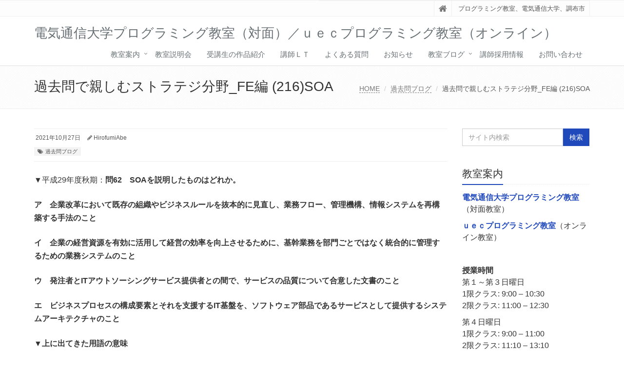

--- FILE ---
content_type: text/html; charset=UTF-8
request_url: https://www.uec-programming.com/2021/10/27/%E9%81%8E%E5%8E%BB%E5%95%8F%E3%81%A7%E8%A6%AA%E3%81%97%E3%82%80%E3%82%B9%E3%83%88%E3%83%A9%E3%83%86%E3%82%B8%E5%88%86%E9%87%8E_fe%E7%B7%A8-216soa/
body_size: 10957
content:
<!DOCTYPE html>
<html dir="ltr" lang="ja" prefix="og: https://ogp.me/ns#">

<head>

<meta charset="UTF-8">
<meta name="viewport" content="width=device-width, initial-scale=1">

<title>過去問で親しむストラテジ分野_FE編 (216)SOA - 電気通信大学プログラミング教室（対面）／ｕｅｃプログラミング教室（オンライン）</title>

		<!-- All in One SEO 4.7.4.2 - aioseo.com -->
		<meta name="description" content="▼平成29年度秋期：問62 SOAを説明したものはどれか。 ア 企業改革において既存の組織やビジネスルールを抜" />
		<meta name="robots" content="max-image-preview:large" />
		<link rel="canonical" href="https://www.uec-programming.com/2021/10/27/%e9%81%8e%e5%8e%bb%e5%95%8f%e3%81%a7%e8%a6%aa%e3%81%97%e3%82%80%e3%82%b9%e3%83%88%e3%83%a9%e3%83%86%e3%82%b8%e5%88%86%e9%87%8e_fe%e7%b7%a8-216soa/" />
		<meta name="generator" content="All in One SEO (AIOSEO) 4.7.4.2" />
		<meta property="og:locale" content="ja_JP" />
		<meta property="og:site_name" content="電気通信大学プログラミング教室（対面）／ｕｅｃプログラミング教室（オンライン） - プログラミング教室、電気通信大学、調布市" />
		<meta property="og:type" content="article" />
		<meta property="og:title" content="過去問で親しむストラテジ分野_FE編 (216)SOA - 電気通信大学プログラミング教室（対面）／ｕｅｃプログラミング教室（オンライン）" />
		<meta property="og:description" content="▼平成29年度秋期：問62 SOAを説明したものはどれか。 ア 企業改革において既存の組織やビジネスルールを抜" />
		<meta property="og:url" content="https://www.uec-programming.com/2021/10/27/%e9%81%8e%e5%8e%bb%e5%95%8f%e3%81%a7%e8%a6%aa%e3%81%97%e3%82%80%e3%82%b9%e3%83%88%e3%83%a9%e3%83%86%e3%82%b8%e5%88%86%e9%87%8e_fe%e7%b7%a8-216soa/" />
		<meta property="article:published_time" content="2021-10-27T00:23:56+00:00" />
		<meta property="article:modified_time" content="2022-07-14T06:59:59+00:00" />
		<meta name="twitter:card" content="summary_large_image" />
		<meta name="twitter:title" content="過去問で親しむストラテジ分野_FE編 (216)SOA - 電気通信大学プログラミング教室（対面）／ｕｅｃプログラミング教室（オンライン）" />
		<meta name="twitter:description" content="▼平成29年度秋期：問62 SOAを説明したものはどれか。 ア 企業改革において既存の組織やビジネスルールを抜" />
		<script type="application/ld+json" class="aioseo-schema">
			{"@context":"https:\/\/schema.org","@graph":[{"@type":"BlogPosting","@id":"https:\/\/www.uec-programming.com\/2021\/10\/27\/%e9%81%8e%e5%8e%bb%e5%95%8f%e3%81%a7%e8%a6%aa%e3%81%97%e3%82%80%e3%82%b9%e3%83%88%e3%83%a9%e3%83%86%e3%82%b8%e5%88%86%e9%87%8e_fe%e7%b7%a8-216soa\/#blogposting","name":"\u904e\u53bb\u554f\u3067\u89aa\u3057\u3080\u30b9\u30c8\u30e9\u30c6\u30b8\u5206\u91ce_FE\u7de8 (216)SOA - \u96fb\u6c17\u901a\u4fe1\u5927\u5b66\u30d7\u30ed\u30b0\u30e9\u30df\u30f3\u30b0\u6559\u5ba4\uff08\u5bfe\u9762\uff09\uff0f\uff55\uff45\uff43\u30d7\u30ed\u30b0\u30e9\u30df\u30f3\u30b0\u6559\u5ba4\uff08\u30aa\u30f3\u30e9\u30a4\u30f3\uff09","headline":"\u904e\u53bb\u554f\u3067\u89aa\u3057\u3080\u30b9\u30c8\u30e9\u30c6\u30b8\u5206\u91ce_FE\u7de8 (216)SOA","author":{"@id":"https:\/\/www.uec-programming.com\/author\/hirofumiabe\/#author"},"publisher":{"@id":"https:\/\/www.uec-programming.com\/#organization"},"image":{"@type":"ImageObject","url":"https:\/\/www.uec-programming.com\/wp-content\/uploads\/2021\/10\/FE216.png","width":960,"height":720},"datePublished":"2021-10-27T09:23:56+09:00","dateModified":"2022-07-14T15:59:59+09:00","inLanguage":"ja","mainEntityOfPage":{"@id":"https:\/\/www.uec-programming.com\/2021\/10\/27\/%e9%81%8e%e5%8e%bb%e5%95%8f%e3%81%a7%e8%a6%aa%e3%81%97%e3%82%80%e3%82%b9%e3%83%88%e3%83%a9%e3%83%86%e3%82%b8%e5%88%86%e9%87%8e_fe%e7%b7%a8-216soa\/#webpage"},"isPartOf":{"@id":"https:\/\/www.uec-programming.com\/2021\/10\/27\/%e9%81%8e%e5%8e%bb%e5%95%8f%e3%81%a7%e8%a6%aa%e3%81%97%e3%82%80%e3%82%b9%e3%83%88%e3%83%a9%e3%83%86%e3%82%b8%e5%88%86%e9%87%8e_fe%e7%b7%a8-216soa\/#webpage"},"articleSection":"\u904e\u53bb\u554f\u30d6\u30ed\u30b0"},{"@type":"BreadcrumbList","@id":"https:\/\/www.uec-programming.com\/2021\/10\/27\/%e9%81%8e%e5%8e%bb%e5%95%8f%e3%81%a7%e8%a6%aa%e3%81%97%e3%82%80%e3%82%b9%e3%83%88%e3%83%a9%e3%83%86%e3%82%b8%e5%88%86%e9%87%8e_fe%e7%b7%a8-216soa\/#breadcrumblist","itemListElement":[{"@type":"ListItem","@id":"https:\/\/www.uec-programming.com\/#listItem","position":1,"name":"\u5bb6","item":"https:\/\/www.uec-programming.com\/","nextItem":"https:\/\/www.uec-programming.com\/2021\/#listItem"},{"@type":"ListItem","@id":"https:\/\/www.uec-programming.com\/2021\/#listItem","position":2,"name":"2021","item":"https:\/\/www.uec-programming.com\/2021\/","nextItem":"https:\/\/www.uec-programming.com\/2021\/10\/#listItem","previousItem":"https:\/\/www.uec-programming.com\/#listItem"},{"@type":"ListItem","@id":"https:\/\/www.uec-programming.com\/2021\/10\/#listItem","position":3,"name":"October","item":"https:\/\/www.uec-programming.com\/2021\/10\/","nextItem":"https:\/\/www.uec-programming.com\/2021\/10\/27\/#listItem","previousItem":"https:\/\/www.uec-programming.com\/2021\/#listItem"},{"@type":"ListItem","@id":"https:\/\/www.uec-programming.com\/2021\/10\/27\/#listItem","position":4,"name":"27","item":"https:\/\/www.uec-programming.com\/2021\/10\/27\/","nextItem":"https:\/\/www.uec-programming.com\/2021\/10\/27\/%e9%81%8e%e5%8e%bb%e5%95%8f%e3%81%a7%e8%a6%aa%e3%81%97%e3%82%80%e3%82%b9%e3%83%88%e3%83%a9%e3%83%86%e3%82%b8%e5%88%86%e9%87%8e_fe%e7%b7%a8-216soa\/#listItem","previousItem":"https:\/\/www.uec-programming.com\/2021\/10\/#listItem"},{"@type":"ListItem","@id":"https:\/\/www.uec-programming.com\/2021\/10\/27\/%e9%81%8e%e5%8e%bb%e5%95%8f%e3%81%a7%e8%a6%aa%e3%81%97%e3%82%80%e3%82%b9%e3%83%88%e3%83%a9%e3%83%86%e3%82%b8%e5%88%86%e9%87%8e_fe%e7%b7%a8-216soa\/#listItem","position":5,"name":"\u904e\u53bb\u554f\u3067\u89aa\u3057\u3080\u30b9\u30c8\u30e9\u30c6\u30b8\u5206\u91ce_FE\u7de8 (216)SOA","previousItem":"https:\/\/www.uec-programming.com\/2021\/10\/27\/#listItem"}]},{"@type":"Organization","@id":"https:\/\/www.uec-programming.com\/#organization","name":"\u96fb\u6c17\u901a\u4fe1\u5927\u5b66\u30d7\u30ed\u30b0\u30e9\u30df\u30f3\u30b0\u6559\u5ba4\uff08\u5bfe\u9762\uff09\uff0f\uff55\uff45\uff43\u30d7\u30ed\u30b0\u30e9\u30df\u30f3\u30b0\u6559\u5ba4\uff08\u30aa\u30f3\u30e9\u30a4\u30f3\uff09","description":"\u30d7\u30ed\u30b0\u30e9\u30df\u30f3\u30b0\u6559\u5ba4\u3001\u96fb\u6c17\u901a\u4fe1\u5927\u5b66\u3001\u8abf\u5e03\u5e02","url":"https:\/\/www.uec-programming.com\/"},{"@type":"Person","@id":"https:\/\/www.uec-programming.com\/author\/hirofumiabe\/#author","url":"https:\/\/www.uec-programming.com\/author\/hirofumiabe\/","name":"HirofumiAbe","image":{"@type":"ImageObject","@id":"https:\/\/www.uec-programming.com\/2021\/10\/27\/%e9%81%8e%e5%8e%bb%e5%95%8f%e3%81%a7%e8%a6%aa%e3%81%97%e3%82%80%e3%82%b9%e3%83%88%e3%83%a9%e3%83%86%e3%82%b8%e5%88%86%e9%87%8e_fe%e7%b7%a8-216soa\/#authorImage","url":"https:\/\/secure.gravatar.com\/avatar\/5e7e1a62c42d21ed30ab22449f26af4e?s=96&d=mm&r=g","width":96,"height":96,"caption":"HirofumiAbe"}},{"@type":"WebPage","@id":"https:\/\/www.uec-programming.com\/2021\/10\/27\/%e9%81%8e%e5%8e%bb%e5%95%8f%e3%81%a7%e8%a6%aa%e3%81%97%e3%82%80%e3%82%b9%e3%83%88%e3%83%a9%e3%83%86%e3%82%b8%e5%88%86%e9%87%8e_fe%e7%b7%a8-216soa\/#webpage","url":"https:\/\/www.uec-programming.com\/2021\/10\/27\/%e9%81%8e%e5%8e%bb%e5%95%8f%e3%81%a7%e8%a6%aa%e3%81%97%e3%82%80%e3%82%b9%e3%83%88%e3%83%a9%e3%83%86%e3%82%b8%e5%88%86%e9%87%8e_fe%e7%b7%a8-216soa\/","name":"\u904e\u53bb\u554f\u3067\u89aa\u3057\u3080\u30b9\u30c8\u30e9\u30c6\u30b8\u5206\u91ce_FE\u7de8 (216)SOA - \u96fb\u6c17\u901a\u4fe1\u5927\u5b66\u30d7\u30ed\u30b0\u30e9\u30df\u30f3\u30b0\u6559\u5ba4\uff08\u5bfe\u9762\uff09\uff0f\uff55\uff45\uff43\u30d7\u30ed\u30b0\u30e9\u30df\u30f3\u30b0\u6559\u5ba4\uff08\u30aa\u30f3\u30e9\u30a4\u30f3\uff09","description":"\u25bc\u5e73\u621029\u5e74\u5ea6\u79cb\u671f\uff1a\u554f62 SOA\u3092\u8aac\u660e\u3057\u305f\u3082\u306e\u306f\u3069\u308c\u304b\u3002 \u30a2 \u4f01\u696d\u6539\u9769\u306b\u304a\u3044\u3066\u65e2\u5b58\u306e\u7d44\u7e54\u3084\u30d3\u30b8\u30cd\u30b9\u30eb\u30fc\u30eb\u3092\u629c","inLanguage":"ja","isPartOf":{"@id":"https:\/\/www.uec-programming.com\/#website"},"breadcrumb":{"@id":"https:\/\/www.uec-programming.com\/2021\/10\/27\/%e9%81%8e%e5%8e%bb%e5%95%8f%e3%81%a7%e8%a6%aa%e3%81%97%e3%82%80%e3%82%b9%e3%83%88%e3%83%a9%e3%83%86%e3%82%b8%e5%88%86%e9%87%8e_fe%e7%b7%a8-216soa\/#breadcrumblist"},"author":{"@id":"https:\/\/www.uec-programming.com\/author\/hirofumiabe\/#author"},"creator":{"@id":"https:\/\/www.uec-programming.com\/author\/hirofumiabe\/#author"},"image":{"@type":"ImageObject","url":"https:\/\/www.uec-programming.com\/wp-content\/uploads\/2021\/10\/FE216.png","@id":"https:\/\/www.uec-programming.com\/2021\/10\/27\/%e9%81%8e%e5%8e%bb%e5%95%8f%e3%81%a7%e8%a6%aa%e3%81%97%e3%82%80%e3%82%b9%e3%83%88%e3%83%a9%e3%83%86%e3%82%b8%e5%88%86%e9%87%8e_fe%e7%b7%a8-216soa\/#mainImage","width":960,"height":720},"primaryImageOfPage":{"@id":"https:\/\/www.uec-programming.com\/2021\/10\/27\/%e9%81%8e%e5%8e%bb%e5%95%8f%e3%81%a7%e8%a6%aa%e3%81%97%e3%82%80%e3%82%b9%e3%83%88%e3%83%a9%e3%83%86%e3%82%b8%e5%88%86%e9%87%8e_fe%e7%b7%a8-216soa\/#mainImage"},"datePublished":"2021-10-27T09:23:56+09:00","dateModified":"2022-07-14T15:59:59+09:00"},{"@type":"WebSite","@id":"https:\/\/www.uec-programming.com\/#website","url":"https:\/\/www.uec-programming.com\/","name":"\u96fb\u6c17\u901a\u4fe1\u5927\u5b66\u30d7\u30ed\u30b0\u30e9\u30df\u30f3\u30b0\u6559\u5ba4\uff08\u5bfe\u9762\uff09\uff0f\uff55\uff45\uff43\u30d7\u30ed\u30b0\u30e9\u30df\u30f3\u30b0\u6559\u5ba4\uff08\u30aa\u30f3\u30e9\u30a4\u30f3\uff09","description":"\u30d7\u30ed\u30b0\u30e9\u30df\u30f3\u30b0\u6559\u5ba4\u3001\u96fb\u6c17\u901a\u4fe1\u5927\u5b66\u3001\u8abf\u5e03\u5e02","inLanguage":"ja","publisher":{"@id":"https:\/\/www.uec-programming.com\/#organization"}}]}
		</script>
		<!-- All in One SEO -->

<link rel="alternate" type="application/rss+xml" title="電気通信大学プログラミング教室（対面）／ｕｅｃプログラミング教室（オンライン） &raquo; フィード" href="https://www.uec-programming.com/feed/" />
<link rel="alternate" type="application/rss+xml" title="電気通信大学プログラミング教室（対面）／ｕｅｃプログラミング教室（オンライン） &raquo; コメントフィード" href="https://www.uec-programming.com/comments/feed/" />
<link rel="alternate" type="application/rss+xml" title="電気通信大学プログラミング教室（対面）／ｕｅｃプログラミング教室（オンライン） &raquo; 過去問で親しむストラテジ分野_FE編 (216)SOA のコメントのフィード" href="https://www.uec-programming.com/2021/10/27/%e9%81%8e%e5%8e%bb%e5%95%8f%e3%81%a7%e8%a6%aa%e3%81%97%e3%82%80%e3%82%b9%e3%83%88%e3%83%a9%e3%83%86%e3%82%b8%e5%88%86%e9%87%8e_fe%e7%b7%a8-216soa/feed/" />
		<!-- This site uses the Google Analytics by MonsterInsights plugin v9.11.1 - Using Analytics tracking - https://www.monsterinsights.com/ -->
		<!-- Note: MonsterInsights is not currently configured on this site. The site owner needs to authenticate with Google Analytics in the MonsterInsights settings panel. -->
					<!-- No tracking code set -->
				<!-- / Google Analytics by MonsterInsights -->
		<script type="text/javascript">
/* <![CDATA[ */
window._wpemojiSettings = {"baseUrl":"https:\/\/s.w.org\/images\/core\/emoji\/14.0.0\/72x72\/","ext":".png","svgUrl":"https:\/\/s.w.org\/images\/core\/emoji\/14.0.0\/svg\/","svgExt":".svg","source":{"concatemoji":"https:\/\/www.uec-programming.com\/wp-includes\/js\/wp-emoji-release.min.js?ver=f1a109ac7f8d11e098144a793051f2ba"}};
/*! This file is auto-generated */
!function(i,n){var o,s,e;function c(e){try{var t={supportTests:e,timestamp:(new Date).valueOf()};sessionStorage.setItem(o,JSON.stringify(t))}catch(e){}}function p(e,t,n){e.clearRect(0,0,e.canvas.width,e.canvas.height),e.fillText(t,0,0);var t=new Uint32Array(e.getImageData(0,0,e.canvas.width,e.canvas.height).data),r=(e.clearRect(0,0,e.canvas.width,e.canvas.height),e.fillText(n,0,0),new Uint32Array(e.getImageData(0,0,e.canvas.width,e.canvas.height).data));return t.every(function(e,t){return e===r[t]})}function u(e,t,n){switch(t){case"flag":return n(e,"\ud83c\udff3\ufe0f\u200d\u26a7\ufe0f","\ud83c\udff3\ufe0f\u200b\u26a7\ufe0f")?!1:!n(e,"\ud83c\uddfa\ud83c\uddf3","\ud83c\uddfa\u200b\ud83c\uddf3")&&!n(e,"\ud83c\udff4\udb40\udc67\udb40\udc62\udb40\udc65\udb40\udc6e\udb40\udc67\udb40\udc7f","\ud83c\udff4\u200b\udb40\udc67\u200b\udb40\udc62\u200b\udb40\udc65\u200b\udb40\udc6e\u200b\udb40\udc67\u200b\udb40\udc7f");case"emoji":return!n(e,"\ud83e\udef1\ud83c\udffb\u200d\ud83e\udef2\ud83c\udfff","\ud83e\udef1\ud83c\udffb\u200b\ud83e\udef2\ud83c\udfff")}return!1}function f(e,t,n){var r="undefined"!=typeof WorkerGlobalScope&&self instanceof WorkerGlobalScope?new OffscreenCanvas(300,150):i.createElement("canvas"),a=r.getContext("2d",{willReadFrequently:!0}),o=(a.textBaseline="top",a.font="600 32px Arial",{});return e.forEach(function(e){o[e]=t(a,e,n)}),o}function t(e){var t=i.createElement("script");t.src=e,t.defer=!0,i.head.appendChild(t)}"undefined"!=typeof Promise&&(o="wpEmojiSettingsSupports",s=["flag","emoji"],n.supports={everything:!0,everythingExceptFlag:!0},e=new Promise(function(e){i.addEventListener("DOMContentLoaded",e,{once:!0})}),new Promise(function(t){var n=function(){try{var e=JSON.parse(sessionStorage.getItem(o));if("object"==typeof e&&"number"==typeof e.timestamp&&(new Date).valueOf()<e.timestamp+604800&&"object"==typeof e.supportTests)return e.supportTests}catch(e){}return null}();if(!n){if("undefined"!=typeof Worker&&"undefined"!=typeof OffscreenCanvas&&"undefined"!=typeof URL&&URL.createObjectURL&&"undefined"!=typeof Blob)try{var e="postMessage("+f.toString()+"("+[JSON.stringify(s),u.toString(),p.toString()].join(",")+"));",r=new Blob([e],{type:"text/javascript"}),a=new Worker(URL.createObjectURL(r),{name:"wpTestEmojiSupports"});return void(a.onmessage=function(e){c(n=e.data),a.terminate(),t(n)})}catch(e){}c(n=f(s,u,p))}t(n)}).then(function(e){for(var t in e)n.supports[t]=e[t],n.supports.everything=n.supports.everything&&n.supports[t],"flag"!==t&&(n.supports.everythingExceptFlag=n.supports.everythingExceptFlag&&n.supports[t]);n.supports.everythingExceptFlag=n.supports.everythingExceptFlag&&!n.supports.flag,n.DOMReady=!1,n.readyCallback=function(){n.DOMReady=!0}}).then(function(){return e}).then(function(){var e;n.supports.everything||(n.readyCallback(),(e=n.source||{}).concatemoji?t(e.concatemoji):e.wpemoji&&e.twemoji&&(t(e.twemoji),t(e.wpemoji)))}))}((window,document),window._wpemojiSettings);
/* ]]> */
</script>
<style id='wp-emoji-styles-inline-css' type='text/css'>

	img.wp-smiley, img.emoji {
		display: inline !important;
		border: none !important;
		box-shadow: none !important;
		height: 1em !important;
		width: 1em !important;
		margin: 0 0.07em !important;
		vertical-align: -0.1em !important;
		background: none !important;
		padding: 0 !important;
	}
</style>
<link rel='stylesheet' id='wp-block-library-css' href='https://www.uec-programming.com/wp-includes/css/dist/block-library/style.min.css?ver=f1a109ac7f8d11e098144a793051f2ba' type='text/css' media='all' />
<style id='wp-block-library-theme-inline-css' type='text/css'>
.wp-block-audio figcaption{color:#555;font-size:13px;text-align:center}.is-dark-theme .wp-block-audio figcaption{color:hsla(0,0%,100%,.65)}.wp-block-audio{margin:0 0 1em}.wp-block-code{border:1px solid #ccc;border-radius:4px;font-family:Menlo,Consolas,monaco,monospace;padding:.8em 1em}.wp-block-embed figcaption{color:#555;font-size:13px;text-align:center}.is-dark-theme .wp-block-embed figcaption{color:hsla(0,0%,100%,.65)}.wp-block-embed{margin:0 0 1em}.blocks-gallery-caption{color:#555;font-size:13px;text-align:center}.is-dark-theme .blocks-gallery-caption{color:hsla(0,0%,100%,.65)}.wp-block-image figcaption{color:#555;font-size:13px;text-align:center}.is-dark-theme .wp-block-image figcaption{color:hsla(0,0%,100%,.65)}.wp-block-image{margin:0 0 1em}.wp-block-pullquote{border-bottom:4px solid;border-top:4px solid;color:currentColor;margin-bottom:1.75em}.wp-block-pullquote cite,.wp-block-pullquote footer,.wp-block-pullquote__citation{color:currentColor;font-size:.8125em;font-style:normal;text-transform:uppercase}.wp-block-quote{border-left:.25em solid;margin:0 0 1.75em;padding-left:1em}.wp-block-quote cite,.wp-block-quote footer{color:currentColor;font-size:.8125em;font-style:normal;position:relative}.wp-block-quote.has-text-align-right{border-left:none;border-right:.25em solid;padding-left:0;padding-right:1em}.wp-block-quote.has-text-align-center{border:none;padding-left:0}.wp-block-quote.is-large,.wp-block-quote.is-style-large,.wp-block-quote.is-style-plain{border:none}.wp-block-search .wp-block-search__label{font-weight:700}.wp-block-search__button{border:1px solid #ccc;padding:.375em .625em}:where(.wp-block-group.has-background){padding:1.25em 2.375em}.wp-block-separator.has-css-opacity{opacity:.4}.wp-block-separator{border:none;border-bottom:2px solid;margin-left:auto;margin-right:auto}.wp-block-separator.has-alpha-channel-opacity{opacity:1}.wp-block-separator:not(.is-style-wide):not(.is-style-dots){width:100px}.wp-block-separator.has-background:not(.is-style-dots){border-bottom:none;height:1px}.wp-block-separator.has-background:not(.is-style-wide):not(.is-style-dots){height:2px}.wp-block-table{margin:0 0 1em}.wp-block-table td,.wp-block-table th{word-break:normal}.wp-block-table figcaption{color:#555;font-size:13px;text-align:center}.is-dark-theme .wp-block-table figcaption{color:hsla(0,0%,100%,.65)}.wp-block-video figcaption{color:#555;font-size:13px;text-align:center}.is-dark-theme .wp-block-video figcaption{color:hsla(0,0%,100%,.65)}.wp-block-video{margin:0 0 1em}.wp-block-template-part.has-background{margin-bottom:0;margin-top:0;padding:1.25em 2.375em}
</style>
<style id='classic-theme-styles-inline-css' type='text/css'>
/*! This file is auto-generated */
.wp-block-button__link{color:#fff;background-color:#32373c;border-radius:9999px;box-shadow:none;text-decoration:none;padding:calc(.667em + 2px) calc(1.333em + 2px);font-size:1.125em}.wp-block-file__button{background:#32373c;color:#fff;text-decoration:none}
</style>
<style id='global-styles-inline-css' type='text/css'>
body{--wp--preset--color--black: #000000;--wp--preset--color--cyan-bluish-gray: #abb8c3;--wp--preset--color--white: #ffffff;--wp--preset--color--pale-pink: #f78da7;--wp--preset--color--vivid-red: #cf2e2e;--wp--preset--color--luminous-vivid-orange: #ff6900;--wp--preset--color--luminous-vivid-amber: #fcb900;--wp--preset--color--light-green-cyan: #7bdcb5;--wp--preset--color--vivid-green-cyan: #00d084;--wp--preset--color--pale-cyan-blue: #8ed1fc;--wp--preset--color--vivid-cyan-blue: #0693e3;--wp--preset--color--vivid-purple: #9b51e0;--wp--preset--gradient--vivid-cyan-blue-to-vivid-purple: linear-gradient(135deg,rgba(6,147,227,1) 0%,rgb(155,81,224) 100%);--wp--preset--gradient--light-green-cyan-to-vivid-green-cyan: linear-gradient(135deg,rgb(122,220,180) 0%,rgb(0,208,130) 100%);--wp--preset--gradient--luminous-vivid-amber-to-luminous-vivid-orange: linear-gradient(135deg,rgba(252,185,0,1) 0%,rgba(255,105,0,1) 100%);--wp--preset--gradient--luminous-vivid-orange-to-vivid-red: linear-gradient(135deg,rgba(255,105,0,1) 0%,rgb(207,46,46) 100%);--wp--preset--gradient--very-light-gray-to-cyan-bluish-gray: linear-gradient(135deg,rgb(238,238,238) 0%,rgb(169,184,195) 100%);--wp--preset--gradient--cool-to-warm-spectrum: linear-gradient(135deg,rgb(74,234,220) 0%,rgb(151,120,209) 20%,rgb(207,42,186) 40%,rgb(238,44,130) 60%,rgb(251,105,98) 80%,rgb(254,248,76) 100%);--wp--preset--gradient--blush-light-purple: linear-gradient(135deg,rgb(255,206,236) 0%,rgb(152,150,240) 100%);--wp--preset--gradient--blush-bordeaux: linear-gradient(135deg,rgb(254,205,165) 0%,rgb(254,45,45) 50%,rgb(107,0,62) 100%);--wp--preset--gradient--luminous-dusk: linear-gradient(135deg,rgb(255,203,112) 0%,rgb(199,81,192) 50%,rgb(65,88,208) 100%);--wp--preset--gradient--pale-ocean: linear-gradient(135deg,rgb(255,245,203) 0%,rgb(182,227,212) 50%,rgb(51,167,181) 100%);--wp--preset--gradient--electric-grass: linear-gradient(135deg,rgb(202,248,128) 0%,rgb(113,206,126) 100%);--wp--preset--gradient--midnight: linear-gradient(135deg,rgb(2,3,129) 0%,rgb(40,116,252) 100%);--wp--preset--font-size--small: 13px;--wp--preset--font-size--medium: 20px;--wp--preset--font-size--large: 36px;--wp--preset--font-size--x-large: 42px;--wp--preset--spacing--20: 0.44rem;--wp--preset--spacing--30: 0.67rem;--wp--preset--spacing--40: 1rem;--wp--preset--spacing--50: 1.5rem;--wp--preset--spacing--60: 2.25rem;--wp--preset--spacing--70: 3.38rem;--wp--preset--spacing--80: 5.06rem;--wp--preset--shadow--natural: 6px 6px 9px rgba(0, 0, 0, 0.2);--wp--preset--shadow--deep: 12px 12px 50px rgba(0, 0, 0, 0.4);--wp--preset--shadow--sharp: 6px 6px 0px rgba(0, 0, 0, 0.2);--wp--preset--shadow--outlined: 6px 6px 0px -3px rgba(255, 255, 255, 1), 6px 6px rgba(0, 0, 0, 1);--wp--preset--shadow--crisp: 6px 6px 0px rgba(0, 0, 0, 1);}:where(.is-layout-flex){gap: 0.5em;}:where(.is-layout-grid){gap: 0.5em;}body .is-layout-flow > .alignleft{float: left;margin-inline-start: 0;margin-inline-end: 2em;}body .is-layout-flow > .alignright{float: right;margin-inline-start: 2em;margin-inline-end: 0;}body .is-layout-flow > .aligncenter{margin-left: auto !important;margin-right: auto !important;}body .is-layout-constrained > .alignleft{float: left;margin-inline-start: 0;margin-inline-end: 2em;}body .is-layout-constrained > .alignright{float: right;margin-inline-start: 2em;margin-inline-end: 0;}body .is-layout-constrained > .aligncenter{margin-left: auto !important;margin-right: auto !important;}body .is-layout-constrained > :where(:not(.alignleft):not(.alignright):not(.alignfull)){max-width: var(--wp--style--global--content-size);margin-left: auto !important;margin-right: auto !important;}body .is-layout-constrained > .alignwide{max-width: var(--wp--style--global--wide-size);}body .is-layout-flex{display: flex;}body .is-layout-flex{flex-wrap: wrap;align-items: center;}body .is-layout-flex > *{margin: 0;}body .is-layout-grid{display: grid;}body .is-layout-grid > *{margin: 0;}:where(.wp-block-columns.is-layout-flex){gap: 2em;}:where(.wp-block-columns.is-layout-grid){gap: 2em;}:where(.wp-block-post-template.is-layout-flex){gap: 1.25em;}:where(.wp-block-post-template.is-layout-grid){gap: 1.25em;}.has-black-color{color: var(--wp--preset--color--black) !important;}.has-cyan-bluish-gray-color{color: var(--wp--preset--color--cyan-bluish-gray) !important;}.has-white-color{color: var(--wp--preset--color--white) !important;}.has-pale-pink-color{color: var(--wp--preset--color--pale-pink) !important;}.has-vivid-red-color{color: var(--wp--preset--color--vivid-red) !important;}.has-luminous-vivid-orange-color{color: var(--wp--preset--color--luminous-vivid-orange) !important;}.has-luminous-vivid-amber-color{color: var(--wp--preset--color--luminous-vivid-amber) !important;}.has-light-green-cyan-color{color: var(--wp--preset--color--light-green-cyan) !important;}.has-vivid-green-cyan-color{color: var(--wp--preset--color--vivid-green-cyan) !important;}.has-pale-cyan-blue-color{color: var(--wp--preset--color--pale-cyan-blue) !important;}.has-vivid-cyan-blue-color{color: var(--wp--preset--color--vivid-cyan-blue) !important;}.has-vivid-purple-color{color: var(--wp--preset--color--vivid-purple) !important;}.has-black-background-color{background-color: var(--wp--preset--color--black) !important;}.has-cyan-bluish-gray-background-color{background-color: var(--wp--preset--color--cyan-bluish-gray) !important;}.has-white-background-color{background-color: var(--wp--preset--color--white) !important;}.has-pale-pink-background-color{background-color: var(--wp--preset--color--pale-pink) !important;}.has-vivid-red-background-color{background-color: var(--wp--preset--color--vivid-red) !important;}.has-luminous-vivid-orange-background-color{background-color: var(--wp--preset--color--luminous-vivid-orange) !important;}.has-luminous-vivid-amber-background-color{background-color: var(--wp--preset--color--luminous-vivid-amber) !important;}.has-light-green-cyan-background-color{background-color: var(--wp--preset--color--light-green-cyan) !important;}.has-vivid-green-cyan-background-color{background-color: var(--wp--preset--color--vivid-green-cyan) !important;}.has-pale-cyan-blue-background-color{background-color: var(--wp--preset--color--pale-cyan-blue) !important;}.has-vivid-cyan-blue-background-color{background-color: var(--wp--preset--color--vivid-cyan-blue) !important;}.has-vivid-purple-background-color{background-color: var(--wp--preset--color--vivid-purple) !important;}.has-black-border-color{border-color: var(--wp--preset--color--black) !important;}.has-cyan-bluish-gray-border-color{border-color: var(--wp--preset--color--cyan-bluish-gray) !important;}.has-white-border-color{border-color: var(--wp--preset--color--white) !important;}.has-pale-pink-border-color{border-color: var(--wp--preset--color--pale-pink) !important;}.has-vivid-red-border-color{border-color: var(--wp--preset--color--vivid-red) !important;}.has-luminous-vivid-orange-border-color{border-color: var(--wp--preset--color--luminous-vivid-orange) !important;}.has-luminous-vivid-amber-border-color{border-color: var(--wp--preset--color--luminous-vivid-amber) !important;}.has-light-green-cyan-border-color{border-color: var(--wp--preset--color--light-green-cyan) !important;}.has-vivid-green-cyan-border-color{border-color: var(--wp--preset--color--vivid-green-cyan) !important;}.has-pale-cyan-blue-border-color{border-color: var(--wp--preset--color--pale-cyan-blue) !important;}.has-vivid-cyan-blue-border-color{border-color: var(--wp--preset--color--vivid-cyan-blue) !important;}.has-vivid-purple-border-color{border-color: var(--wp--preset--color--vivid-purple) !important;}.has-vivid-cyan-blue-to-vivid-purple-gradient-background{background: var(--wp--preset--gradient--vivid-cyan-blue-to-vivid-purple) !important;}.has-light-green-cyan-to-vivid-green-cyan-gradient-background{background: var(--wp--preset--gradient--light-green-cyan-to-vivid-green-cyan) !important;}.has-luminous-vivid-amber-to-luminous-vivid-orange-gradient-background{background: var(--wp--preset--gradient--luminous-vivid-amber-to-luminous-vivid-orange) !important;}.has-luminous-vivid-orange-to-vivid-red-gradient-background{background: var(--wp--preset--gradient--luminous-vivid-orange-to-vivid-red) !important;}.has-very-light-gray-to-cyan-bluish-gray-gradient-background{background: var(--wp--preset--gradient--very-light-gray-to-cyan-bluish-gray) !important;}.has-cool-to-warm-spectrum-gradient-background{background: var(--wp--preset--gradient--cool-to-warm-spectrum) !important;}.has-blush-light-purple-gradient-background{background: var(--wp--preset--gradient--blush-light-purple) !important;}.has-blush-bordeaux-gradient-background{background: var(--wp--preset--gradient--blush-bordeaux) !important;}.has-luminous-dusk-gradient-background{background: var(--wp--preset--gradient--luminous-dusk) !important;}.has-pale-ocean-gradient-background{background: var(--wp--preset--gradient--pale-ocean) !important;}.has-electric-grass-gradient-background{background: var(--wp--preset--gradient--electric-grass) !important;}.has-midnight-gradient-background{background: var(--wp--preset--gradient--midnight) !important;}.has-small-font-size{font-size: var(--wp--preset--font-size--small) !important;}.has-medium-font-size{font-size: var(--wp--preset--font-size--medium) !important;}.has-large-font-size{font-size: var(--wp--preset--font-size--large) !important;}.has-x-large-font-size{font-size: var(--wp--preset--font-size--x-large) !important;}
.wp-block-navigation a:where(:not(.wp-element-button)){color: inherit;}
:where(.wp-block-post-template.is-layout-flex){gap: 1.25em;}:where(.wp-block-post-template.is-layout-grid){gap: 1.25em;}
:where(.wp-block-columns.is-layout-flex){gap: 2em;}:where(.wp-block-columns.is-layout-grid){gap: 2em;}
.wp-block-pullquote{font-size: 1.5em;line-height: 1.6;}
</style>
<link rel='stylesheet' id='bootstrap-css' href='https://www.uec-programming.com/wp-content/themes/saitama/assets/plugins/bootstrap/css/bootstrap.min.css?ver=f1a109ac7f8d11e098144a793051f2ba' type='text/css' media='all' />
<link rel='stylesheet' id='assets-style-css' href='https://www.uec-programming.com/wp-content/themes/saitama/assets/css/style.css?ver=f1a109ac7f8d11e098144a793051f2ba' type='text/css' media='all' />
<link rel='stylesheet' id='line-icons-css' href='https://www.uec-programming.com/wp-content/themes/saitama/assets/plugins/line-icons/line-icons.css?ver=f1a109ac7f8d11e098144a793051f2ba' type='text/css' media='all' />
<link rel='stylesheet' id='font-awesome-css' href='https://www.uec-programming.com/wp-content/plugins/elementor/assets/lib/font-awesome/css/font-awesome.min.css?ver=4.7.0' type='text/css' media='all' />
<link rel='stylesheet' id='brand-buttons-css' href='https://www.uec-programming.com/wp-content/themes/saitama/assets/css/plugins/brand-buttons/brand-buttons.css?ver=f1a109ac7f8d11e098144a793051f2ba' type='text/css' media='all' />
<link rel='stylesheet' id='brand-buttons-inversed-css' href='https://www.uec-programming.com/wp-content/themes/saitama/assets/css/plugins/brand-buttons/brand-buttons-inversed.css?ver=f1a109ac7f8d11e098144a793051f2ba' type='text/css' media='all' />
<link rel='stylesheet' id='blog_magazin-css' href='https://www.uec-programming.com/wp-content/themes/saitama/assets/css/pages/blog_magazine.css?ver=f1a109ac7f8d11e098144a793051f2ba' type='text/css' media='all' />
<link rel='stylesheet' id='blog-style-css' href='https://www.uec-programming.com/wp-content/themes/saitama/assets/css/pages/blog.css?ver=f1a109ac7f8d11e098144a793051f2ba' type='text/css' media='all' />
<link rel='stylesheet' id='page-404-css' href='https://www.uec-programming.com/wp-content/themes/saitama/assets/css/pages/page_404_error.css?ver=f1a109ac7f8d11e098144a793051f2ba' type='text/css' media='all' />
<link rel='stylesheet' id='timeline1-css' href='https://www.uec-programming.com/wp-content/themes/saitama/assets/css/pages/feature_timeline1.css?ver=f1a109ac7f8d11e098144a793051f2ba' type='text/css' media='all' />
<link rel='stylesheet' id='timeline2-css' href='https://www.uec-programming.com/wp-content/themes/saitama/assets/css/pages/feature_timeline2.css?ver=f1a109ac7f8d11e098144a793051f2ba' type='text/css' media='all' />
<link rel='stylesheet' id='saitama-style-css' href='https://www.uec-programming.com/wp-content/themes/saitama/style.css?ver=f1a109ac7f8d11e098144a793051f2ba' type='text/css' media='all' />
<script type="text/javascript" src="https://www.uec-programming.com/wp-includes/js/jquery/jquery.min.js?ver=3.7.1" id="jquery-core-js"></script>
<script type="text/javascript" src="https://www.uec-programming.com/wp-includes/js/jquery/jquery-migrate.min.js?ver=3.4.1" id="jquery-migrate-js"></script>
<link rel="https://api.w.org/" href="https://www.uec-programming.com/wp-json/" /><link rel="alternate" type="application/json" href="https://www.uec-programming.com/wp-json/wp/v2/posts/7219" /><link rel="EditURI" type="application/rsd+xml" title="RSD" href="https://www.uec-programming.com/xmlrpc.php?rsd" />

<link rel='shortlink' href='https://www.uec-programming.com/?p=7219' />
<link rel="alternate" type="application/json+oembed" href="https://www.uec-programming.com/wp-json/oembed/1.0/embed?url=https%3A%2F%2Fwww.uec-programming.com%2F2021%2F10%2F27%2F%25e9%2581%258e%25e5%258e%25bb%25e5%2595%258f%25e3%2581%25a7%25e8%25a6%25aa%25e3%2581%2597%25e3%2582%2580%25e3%2582%25b9%25e3%2583%2588%25e3%2583%25a9%25e3%2583%2586%25e3%2582%25b8%25e5%2588%2586%25e9%2587%258e_fe%25e7%25b7%25a8-216soa%2F" />
<link rel="alternate" type="text/xml+oembed" href="https://www.uec-programming.com/wp-json/oembed/1.0/embed?url=https%3A%2F%2Fwww.uec-programming.com%2F2021%2F10%2F27%2F%25e9%2581%258e%25e5%258e%25bb%25e5%2595%258f%25e3%2581%25a7%25e8%25a6%25aa%25e3%2581%2597%25e3%2582%2580%25e3%2582%25b9%25e3%2583%2588%25e3%2583%25a9%25e3%2583%2586%25e3%2582%25b8%25e5%2588%2586%25e9%2587%258e_fe%25e7%25b7%25a8-216soa%2F&#038;format=xml" />
<style type="text/css">
a,
a:focus,
a:hover,
a:active,
.blog h2 a:hover,
.blog li a:hover,
.header-v1 .topbar-v1 .top-v1-data li a:hover i,
.header-v1 .navbar-default .navbar-nav>.active>a,
.header-v1 .navbar-default .navbar-nav>li>a:hover,
.header-v1 .navbar-default .navbar-nav>li>a:focus,
.header .navbar-default .navbar-nav>.open>a,
.header .navbar-default .navbar-nav>.open>a:hover,
.header .navbar-default .navbar-nav>.open>a:focus,
.carousel-arrow a.carousel-control:hover,
.breadcrumb li.active,
.breadcrumb li a:hover,
.magazine-page h3 a:hover,
.post-comment h3,
.blog-item .media h3,
.blog-item .media h4.media-heading span a,
.timeline-v1>li>.timeline-badge i:hover,
.footer a,
.copyright a,
.footer a:hover,
.copyright a:hover,
.header-v1 .navbar-default .navbar-nav>li>a:hover {
  color: #2049bc;
}

.header-v1 .navbar-default .navbar-nav>li>a:hover,
.header-v1 .navbar-default .navbar-nav>li>a:focus {
  color: #2049bc;
  border-bottom-color: #2049bc;
}

.header-v1 .dropdown-menu {
  border-color: #2049bc;
  border-top: 2px solid #2049bc;
}

.headline h2,
.headline h3,
.headline h4 {
  border-bottom: 2px solid #2049bc;
}

.header .navbar-default .navbar-nav>.active>a {
  border-color: #2049bc;
}

.pagination>.active>a,
.pagination>.active>span,
.pagination>.active>a:hover,
.pagination>.active>span:hover,
.pagination>.active>a:focus,
.pagination>.active>span:focus {
  background-color: #2049bc;
  border-color: #2049bc;
}

.header-v1 .navbar-toggle,
.header-v1 .navbar-default .navbar-toggle:hover,

#topcontrol:hover,
ul.blog-tags a:hover,
.blog-post-tags ul.blog-tags a:hover,
.timeline-v2>li .cbp_tmicon {
  background: #2049bc;

}

.btn-u,
.btn-u:hover,
.btn-u:focus,
.btn-u:active,
.btn-u.active,
.open .dropdown-toggle.btn-u {
  background: #2049bc;
  color: #fff;

}

.blog h2:not(.topictitle),
.header-v1 .navbar-default .navbar-nav>li.active>a,
.header-v1 .navbar-default .navbar-nav>li.active>a:hover,
.header-v1 .navbar-default .navbar-nav>li.active>a:focus {
  background-color: #2049bc;
}

.widget-area ul:not(.blog-tags) li:not(.list-group-item):before,
.blog h5 {
  border-color: #2049bc;
}


.btn-u:hover,
.btn-u:focus,
.btn-u:active,
.btn-u.active,
.open .dropdown-toggle.btn-u {
  background: #1f8bc1;
  color: #fff;
}

.pagination li a:hover {
  background: #1f8bc1;
  border-color: #1f8bc1;
}

.header-v1 .navbar-toggle:hover,
.header-v1 .navbar-toggle:focus {
  background: #1f8bc1 !important;
}

</style>

<!-- Google tag (gtag.js) -->
<script async src="https://www.googletagmanager.com/gtag/js?id=G-0NCE3SKYF6"></script>
<script>
  window.dataLayer = window.dataLayer || [];
  function gtag(){dataLayer.push(arguments);}
  gtag('js', new Date());

  gtag('config', 'G-0NCE3SKYF6');
</script>
</head>

<body class="post-template-default single single-post postid-7219 single-format-standard elementor-default elementor-kit-5050" id="cc-">
<div class="wrapper">

	<div class="header header-v1 header-sticky">
		<div class="topbar-v1">
			<div class="container">
				<div class="row">

					<div class="col-md-6">
											</div>

					<div class="col-md-6">
						<ul class="list-inline top-v1-data">
							<li><a href="https://www.uec-programming.com"><i class="fa fa-home"></i></a></li>
														<li>プログラミング教室、電気通信大学、調布市</li>
													</ul>
					</div>

				</div><!-- .row -->
			</div><!-- .container -->
		</div><!-- .topbar-v1 -->

		<div class="navbar navbar-default mega-menu" role="navigation">
			<div class="container">
				<div class="navbar-header">
					<button type="button" class="navbar-toggle cc-keyColor" data-toggle="collapse" data-target=".navbar-responsive-collapse">
						<span class="sr-only">Toggle navigation</span>
						<span class="fa fa-bars"></span>
					</button>
					<a href="https://www.uec-programming.com" rel="home">
											<span id="title-header">電気通信大学プログラミング教室（対面）／ｕｅｃプログラミング教室（オンライン）</span>
										</a>
				</div><!-- .navbar-header -->

				<div class="collapse navbar-collapse navbar-responsive-collapse"><ul id="menu-%e3%83%a1%e3%82%a4%e3%83%b3%e3%83%a1%e3%83%8b%e3%83%a5%e3%83%bc" class="nav navbar-nav"><li class="dropdown "><a href="https://www.uec-programming.com/classguide/">教室案内</a>
<ul class="dropdown-menu">
	<li class=""><a href="https://www.uec-programming.com/classguide/profile/">教室概要</a></li>
	<li class=""><a href="https://www.uec-programming.com/classguide/classguide-face-to-face/">電気通信大学プログラミング教室（対面教室）</a></li>
	<li class=""><a href="https://www.uec-programming.com/classguide/online-classguide/">ｕｅｃプログラミング教室（オンライン教室）</a></li>
	<li class=""><a href="https://www.uec-programming.com/classguide/license/">国家資格合格者</a></li>
</ul>
</li>
<li class=""><a href="https://www.uec-programming.com/category/%e6%95%99%e5%ae%a4%e8%aa%ac%e6%98%8e%e4%bc%9a/">教室説明会</a></li>
<li class=""><a href="https://www.uec-programming.com/category/%e4%bd%9c%e5%93%81%e7%b4%b9%e4%bb%8b/">受講生の作品紹介</a></li>
<li class=""><a href="https://www.uec-programming.com/category/lightning-talks/">講師ＬＴ</a></li>
<li class=""><a href="https://www.uec-programming.com/q_and_a/">よくある質問</a></li>
<li class=""><a href="https://www.uec-programming.com/category/%e3%81%8a%e7%9f%a5%e3%82%89%e3%81%9b/">お知らせ</a></li>
<li class="dropdown "><a href="https://www.uec-programming.com/blog/">教室ブログ</a>
<ul class="dropdown-menu">
	<li class=""><a href="https://www.uec-programming.com/category/%e6%95%99%e5%ae%a4%e3%83%96%e3%83%ad%e3%82%b0/">教室ブログ</a></li>
	<li class=""><a href="https://gakuryokuup.blogspot.com/">理事長ブログ</a></li>
	<li class=""><a href="https://www.uec-programming.com/category/%e9%81%8e%e5%8e%bb%e5%95%8f%e3%83%96%e3%83%ad%e3%82%b0/">過去問ブログ</a></li>
</ul>
</li>
<li class=""><a href="https://www.uec-programming.com/recruitment/">講師採用情報</a></li>
<li class=""><a href="https://www.uec-programming.com/inquiry/">お問い合わせ</a></li>
</ul></div>
			</div><!-- .container -->
		</div><!-- .navbar .navbar-default .mega-menu -->

	</div><!-- .header -->

	<div class="breadcrumbs"><div class="container"><h1 class="pull-left">過去問で親しむストラテジ分野_FE編 (216)SOA</h1><ul class="pull-right breadcrumb">
	<li class="level-1 top"><a href="https://www.uec-programming.com/">HOME</a></li>
	<li class="level-2 sub"><a href="https://www.uec-programming.com/category/%e9%81%8e%e5%8e%bb%e5%95%8f%e3%83%96%e3%83%ad%e3%82%b0/">過去問ブログ</a></li>
	<li class="level-3 sub tail current">過去問で親しむストラテジ分野_FE編 (216)SOA</li>
</ul>
</div></div>
	<div class="container content">
		<div class="row blog-page blog-item">
			<div class="col-md-9 md-margin-bottom-60">
				<div class="blog margin-bottom-bottom-40">
					<div class="blog-post-tags">
						<ul class="list-unstyled list-inline blog-info">
							<li><i class="fa fa-cloc-o"></i> 2021年10月27日</li>
							<li><i class="fa fa-pencil"></i> <a href="https://www.uec-programming.com/author/hirofumiabe/" title="HirofumiAbe の投稿" rel="author">HirofumiAbe</a></li>
						</ul>
						<ul class="list-unstyled list-inline blog-tags">
							<li><a href="https://www.uec-programming.com/category/%e9%81%8e%e5%8e%bb%e5%95%8f%e3%83%96%e3%83%ad%e3%82%b0/" rel="category tag">過去問ブログ</a></li>
						</ul>
					</div>

					<div id="post-7219" class="post-7219 post type-post status-publish format-standard has-post-thumbnail hentry category-37">
						<p>▼平成29年度秋期：<strong>問62　SOAを説明したものはどれか。</strong></p>
<p><strong>ア　企業改革において既存の組織やビジネスルールを抜本的に見直し、業務フロー、管理機構、情報システムを再構築する手法のこと</strong></p>
<p><strong>イ　企業の経営資源を有効に活用して経営の効率を向上させるために、基幹業務を部門ごとではなく統合的に管理するための業務システムのこと</strong></p>
<p><strong>ウ　発注者とITアウトソーシングサービス提供者との間で、サービスの品質について合意した文書のこと</strong></p>
<p><strong>エ　ビジネスプロセスの構成要素とそれを支援するIT基盤を、ソフトウェア部品であるサービスとして提供するシステムアーキテクチャのこと</strong></p>
<p><strong>▼上に出てきた用語の意味</strong><br />
<strong>【SOA　Service Oriented Architecture】</strong>企業の業務システムなどの設計様式の一つで、システム全体を利用者側から見たソフトウェアの機能単位である「サービス」（service）の組み合わせによって構築すること。（IT用語辞典 e-Words）</p>
<p>▼今回の問いとFEのシラバスの関連を赤の★印、既出は橙色の★印で示しました。</p>
<p><img fetchpriority="high" decoding="async" class="alignnone wp-image-7221 size-full" src="https://www.uec-programming.com/wp-content/uploads/2021/10/FE216_1.png" alt="" width="960" height="720" srcset="https://www.uec-programming.com/wp-content/uploads/2021/10/FE216_1.png 960w, https://www.uec-programming.com/wp-content/uploads/2021/10/FE216_1-300x225.png 300w, https://www.uec-programming.com/wp-content/uploads/2021/10/FE216_1-768x576.png 768w, https://www.uec-programming.com/wp-content/uploads/2021/10/FE216_1-800x600.png 800w" sizes="(max-width: 960px) 100vw, 960px" /></p>
<p>表の出所　FEのシラバスから筆者が作成。</p>
<p>▼IPのシラバスでの位置付け<br />
中分類6：システム戦略 ＞18. 情報システム戦略 ＞(1) 情報システム戦略：自社の経営戦略、事業戦略の実現を目的に情報システムが構築される。<br />
〔用語例〕IPにSOAは出て来ません。</p>
<p>▼比較：FEのシラバスでの位置付け<br />
中分類17：システム戦略 ＞1．情報システム戦略 ＞（2）エンタープライズアーキテクチャ ＞④ アプリケーションアーキテクチャ：AA（Application Architecture：アプリケーションアーキテクチャ）は、組織としての目標を実現するための業務と、それを実現するアプリケーションソフトウェアの関係を体系化したアーキテクチャである。<br />
〔用語例〕<strong>SOA （ Service Oriented Architecture：サービス指向アーキテクチャ）</strong><br />
解答エ</p>
					</div>

					
				</div>
				<hr>

				

<div class="post-comment">
	</div>
			</div>

			
<div class="col-md-3 magazine-page">
			<div id="secondary" class="widget-area" role="complementary">
			<div class="margin-bottom-40"><div class="input-group margin-bottom-30"><form method="get" action="https://www.uec-programming.com"><input type="text" name="s" class="form-control" placeholder="サイト内検索" value=""><span class="input-group-btn"><input type="submit" class="btn-u" value="検索" /></span></form></div></div><div class="margin-bottom-40"><div class="headline headline-md"><h2>教室案内</h2></div>			<div class="textwidget"><p><a href="https://www.uec-programming.com/classguide-face-to-face/"><strong>電気通信大学プログラミング教室</strong></a>（対面教室）</p>
<p><a href="https://www.uec-programming.com/online-classguide/"><strong>ｕｅｃプログラミング教室</strong></a>（オンライン教室）</p>
<p>&nbsp;</p>
<p><strong>授業時間</strong><br />
第１～第３日曜日<br />
1限クラス: 9:00 &#8211; 10:30<br />
2限クラス: 11:00 &#8211; 12:30</p>
<p>第４日曜日<br />
1限クラス: 9:00 &#8211; 11:00<br />
2限クラス: 11:10 &#8211; 13:10</p>
</div>
		</div>		</div><!-- #secondary -->
	</div>
		</div>
	</div>



	<div class="footer-v1">
		<div class="footer">
			<div class="container">
				<div class="row">

					<div class="col-md-3 md-margin-bottom-40 widget-area">
						<div class="menu-%e3%83%95%e3%83%83%e3%82%bf%e3%83%bc%e3%83%a1%e3%83%8b%e3%83%a5%e3%83%bc1-container"><ul id="menu-%e3%83%95%e3%83%83%e3%82%bf%e3%83%bc%e3%83%a1%e3%83%8b%e3%83%a5%e3%83%bc1" class="menu"><li><a href="https://www.uec-programming.com/privacy-policy/">プライバシーポリシー</a></li>
</ul></div>					</div><!-- .col-md-3 -->

					<div class="col-md-3 md-margin-bottom-40 widget-area">
						<div class="menu-%e3%83%95%e3%83%83%e3%82%bf%e3%83%bc%e3%83%a1%e3%83%8b%e3%83%a5%e3%83%bc2-container"><ul id="menu-%e3%83%95%e3%83%83%e3%82%bf%e3%83%bc%e3%83%a1%e3%83%8b%e3%83%a5%e3%83%bc2" class="menu"><li><a href="https://www.uec-programming.com/tos/">利用規約</a></li>
</ul></div>					</div><!-- .col-md-3 -->

					<div class="col-md-3 md-margin-bottom-40  widget-area">
						<div class="menu-%e3%83%95%e3%83%83%e3%82%bf%e3%83%bc%e3%83%a1%e3%83%8b%e3%83%a5%e3%83%bc3-container"><ul id="menu-%e3%83%95%e3%83%83%e3%82%bf%e3%83%bc%e3%83%a1%e3%83%8b%e3%83%a5%e3%83%bc3" class="menu"><li><a href="https://www.uec-programming.com/recruitment/">講師採用情報</a></li>
</ul></div>					</div><!-- .col-md-3 -->

					<div class="col-md-3 md-margin-bottom-40 widget-area">
						<div class="menu-%e3%83%95%e3%83%83%e3%82%bf%e3%83%bc%e3%83%a1%e3%83%8b%e3%83%a5%e3%83%bc4-container"><ul id="menu-%e3%83%95%e3%83%83%e3%82%bf%e3%83%bc%e3%83%a1%e3%83%8b%e3%83%a5%e3%83%bc4" class="menu"><li><a href="https://uec-programming.github.io/uec_support/">特定非営利活動法人ｕｅｃサポート</a></li>
</ul></div>					</div><!-- .col-md-3 -->

				</div><!-- .row -->
			</div><!-- .container -->
		</div><!-- .footer -->

		<div class="copyright"><div class="container"><div class="row"><div class="col-md-12"><div>Copyright &copy; 電気通信大学プログラミング教室（対面）／ｕｅｃプログラミング教室（オンライン） All Rights Reserved.</div><div id="powered">Powered by <a href="https://ja.wordpress.org/" target="_blank">WordPress</a> &amp; <a href="https://www.communitycom.jp/saitama" target="_blank">saitama Theme</a> by Commnitycom,Inc.</div></div></div></div></div>
	</div><!-- .footer-v1 -->

</div><!-- .wrapper -->

<!--[if lt IE 9]>
<script src="https://www.uec-programming.com/wp-content/themes/saitama/assets/plugins/respond.js"></script>
<script src="https://www.uec-programming.com/wp-content/themes/saitama/assets/plugins/html5shiv.js"></script>
<script src="https://www.uec-programming.com/wp-content/themes/saitama/assets/js/placeholder-IE-fixes.js"></script>
<![endif]-->

<script type="text/javascript" src="https://www.uec-programming.com/wp-content/themes/saitama/assets/plugins/bootstrap/js/bootstrap.min.js?ver=f1a109ac7f8d11e098144a793051f2ba" id="bootstrap-js-js"></script>
<script type="text/javascript" src="https://www.uec-programming.com/wp-content/themes/saitama/assets/plugins/back-to-top.js?ver=f1a109ac7f8d11e098144a793051f2ba" id="backtotop-js-js"></script>
<script type="text/javascript" src="https://www.uec-programming.com/wp-content/themes/saitama/assets/js/app.js?ver=f1a109ac7f8d11e098144a793051f2ba" id="app-js-js"></script>
<script type="text/javascript" src="https://www.uec-programming.com/wp-content/themes/saitama/assets/js/custom.js?ver=f1a109ac7f8d11e098144a793051f2ba" id="custom-js-js"></script>

</body>
</html>


--- FILE ---
content_type: text/css
request_url: https://www.uec-programming.com/wp-content/themes/saitama/assets/css/plugins/brand-buttons/brand-buttons-inversed.css?ver=f1a109ac7f8d11e098144a793051f2ba
body_size: 2113
content:
.btn:hover {
  -webkit-transition: all 0.3s ease-in-out;
  transition: all 0.3s ease-in-out;
}

.btn-amazon-inversed {
  background-color: #f29e37;
  border-color: #f29e37;
  color: white;
}
.btn-amazon-inversed:hover {
  background-color: transparent;
  color: #f29e37;
}

.btn-delicious-inversed {
  background-color: #3271cb;
  border-color: #3271cb;
  color: white;
}
.btn-delicious-inversed:hover {
  background-color: transparent;
  color: #3271cb;
}

.btn-digg-inversed {
  background-color: #164673;
  border-color: #164673;
  color: white;
}
.btn-digg-inversed:hover {
  background-color: transparent;
  color: #164673;
}

.btn-disqus-inversed {
  background-color: #2e9fff;
  border-color: #2e9fff;
  color: white;
}
.btn-disqus-inversed:hover {
  background-color: transparent;
  color: #2e9fff;
}

.btn-eventbrite-inversed {
  background-color: #ff5616;
  border-color: #ff5616;
  color: white;
}
.btn-eventbrite-inversed:hover {
  background-color: transparent;
  color: #ff5616;
}

.btn-eventful-inversed {
  background-color: #376095;
  border-color: #376095;
  color: white;
}
.btn-eventful-inversed:hover {
  background-color: transparent;
  color: #376095;
}

.btn-intensedebate-inversed {
  background-color: #0099e1;
  border-color: #0099e1;
  color: white;
}
.btn-intensedebate-inversed:hover {
  background-color: transparent;
  color: #0099e1;
}

.btn-lanyrd-inversed {
  background-color: #2e6ac2;
  border-color: #2e6ac2;
  color: white;
}
.btn-lanyrd-inversed:hover {
  background-color: transparent;
  color: #2e6ac2;
}

.btn-pinboard-inversed {
  background-color: #0000ff;
  border-color: #0000ff;
  color: white;
}
.btn-pinboard-inversed:hover {
  background-color: transparent;
  color: #0000ff;
}

.btn-songkick-inversed {
  background-color: #ff0050;
  border-color: #ff0050;
  color: white;
}
.btn-songkick-inversed:hover {
  background-color: transparent;
  color: #ff0050;
}

.btn-stumbleupon-inversed {
  background-color: #eb4924;
  border-color: #eb4924;
  color: white;
}
.btn-stumbleupon-inversed:hover {
  background-color: transparent;
  color: #eb4924;
}

.btn-gmail-inversed {
  background-color: #db4038;
  border-color: #db4038;
  color: white;
}
.btn-gmail-inversed:hover {
  background-color: transparent;
  color: #db4038;
}

.btn-google-inversed {
  background-color: #4e6cf7;
  border-color: #4e6cf7;
  color: white;
}
.btn-google-inversed:hover {
  background-color: transparent;
  color: #4e6cf7;
}

.btn-evernote-inversed {
  background-color: #6bb130;
  border-color: #6bb130;
  color: white;
}
.btn-evernote-inversed:hover {
  background-color: transparent;
  color: #6bb130;
}

.btn-grooveshark-inversed {
  background-color: #e97a2f;
  border-color: #e97a2f;
  color: white;
}
.btn-grooveshark-inversed:hover {
  background-color: transparent;
  color: #e97a2f;
}

.btn-instapaper-inversed {
  background-color: #222222;
  border-color: #222222;
  color: white;
}
.btn-instapaper-inversed:hover {
  background-color: transparent;
  color: #222222;
}

.btn-itunes-inversed {
  background-color: #525152;
  border-color: #525152;
  color: white;
}
.btn-itunes-inversed:hover {
  background-color: transparent;
  color: #525152;
}

.btn-opentable-inversed {
  background-color: #990000;
  border-color: #990000;
  color: white;
}
.btn-opentable-inversed:hover {
  background-color: transparent;
  color: #990000;
}

.btn-logmein-inversed {
  background-color: #000000;
  border-color: #000000;
  color: white;
}
.btn-logmein-inversed:hover {
  background-color: transparent;
  color: #000000;
}

.btn-ninetyninedesigns-inversed {
  background-color: #072243;
  border-color: #072243;
  color: white;
}
.btn-ninetyninedesigns-inversed:hover {
  background-color: transparent;
  color: #072243;
}

.btn-paypal-inversed {
  background-color: #32689a;
  border-color: #32689a;
  color: white;
}
.btn-paypal-inversed:hover {
  background-color: transparent;
  color: #32689a;
}

.btn-pocket-inversed {
  background-color: #de5a5f;
  border-color: #de5a5f;
  color: white;
}
.btn-pocket-inversed:hover {
  background-color: transparent;
  color: #de5a5f;
}

.btn-scribd-inversed {
  background-color: #231c1a;
  border-color: #231c1a;
  color: white;
}
.btn-scribd-inversed:hover {
  background-color: transparent;
  color: #231c1a;
}

.btn-spotify-inversed {
  background-color: #60af00;
  border-color: #60af00;
  color: white;
}
.btn-spotify-inversed:hover {
  background-color: transparent;
  color: #60af00;
}

.btn-statusnet-inversed {
  background-color: #829d25;
  border-color: #829d25;
  color: white;
}
.btn-statusnet-inversed:hover {
  background-color: transparent;
  color: #829d25;
}

.btn-stripe-inversed {
  background-color: #2f7ed6;
  border-color: #2f7ed6;
  color: white;
}
.btn-stripe-inversed:hover {
  background-color: transparent;
  color: #2f7ed6;
}

.btn-yahoo-inversed {
  background-color: #a200c2;
  border-color: #a200c2;
  color: white;
}
.btn-yahoo-inversed:hover {
  background-color: transparent;
  color: #a200c2;
}

.btn-yelp-inversed {
  background-color: #e60010;
  border-color: #e60010;
  color: white;
}
.btn-yelp-inversed:hover {
  background-color: transparent;
  color: #e60010;
}

.btn-wikipedia-inversed {
  background-color: #111111;
  border-color: #111111;
  color: white;
}
.btn-wikipedia-inversed:hover {
  background-color: transparent;
  color: #111111;
}

.btn-wordpress-inversed {
  background-color: #464646;
  border-color: #464646;
  color: white;
}
.btn-wordpress-inversed:hover {
  background-color: transparent;
  color: #464646;
}

.btn-ycombinator-inversed {
  background-color: #ff6600;
  border-color: #ff6600;
  color: white;
}
.btn-ycombinator-inversed:hover {
  background-color: transparent;
  color: #ff6600;
}

.btn-bitcoin-inversed {
  background-color: #eb9737;
  border-color: #eb9737;
  color: white;
}
.btn-bitcoin-inversed:hover {
  background-color: transparent;
  color: #eb9737;
}

.btn-cloudapp-inversed {
  background-color: #312c2a;
  border-color: #312c2a;
  color: white;
}
.btn-cloudapp-inversed:hover {
  background-color: transparent;
  color: #312c2a;
}

.btn-creativecommons-inversed {
  background-color: #000000;
  border-color: #000000;
  color: white;
}
.btn-creativecommons-inversed:hover {
  background-color: transparent;
  color: #000000;
}

.btn-dropbox-inversed {
  background-color: #007ee5;
  border-color: #007ee5;
  color: white;
}
.btn-dropbox-inversed:hover {
  background-color: transparent;
  color: #007ee5;
}

.btn-html5-inversed {
  background-color: #ff3617;
  border-color: #ff3617;
  color: white;
}
.btn-html5-inversed:hover {
  background-color: transparent;
  color: #ff3617;
}

.btn-ie-inversed {
  background-color: #00a1d9;
  border-color: #00a1d9;
  color: white;
}
.btn-ie-inversed:hover {
  background-color: transparent;
  color: #00a1d9;
}

.btn-podcast-inversed {
  background-color: #9365ce;
  border-color: #9365ce;
  color: white;
}
.btn-podcast-inversed:hover {
  background-color: transparent;
  color: #9365ce;
}

.btn-rss-inversed {
  background-color: #ff7f25;
  border-color: #ff7f25;
  color: white;
}
.btn-rss-inversed:hover {
  background-color: transparent;
  color: #ff7f25;
}

.btn-skype-inversed {
  background-color: #00a2ed;
  border-color: #00a2ed;
  color: white;
}
.btn-skype-inversed:hover {
  background-color: transparent;
  color: #00a2ed;
}

.btn-steam-inversed {
  background-color: #000000;
  border-color: #000000;
  color: white;
}
.btn-steam-inversed:hover {
  background-color: transparent;
  color: #000000;
}

.btn-windows-inversed {
  background-color: #48bbef;
  border-color: #48bbef;
  color: white;
}
.btn-windows-inversed:hover {
  background-color: transparent;
  color: #48bbef;
}

.btn-android-inversed {
  background-color: #a4c639;
  border-color: #a4c639;
  color: white;
}
.btn-android-inversed:hover {
  background-color: transparent;
  color: #a4c639;
}

.btn-appstore-inversed {
  background-color: #000000;
  border-color: #000000;
  color: white;
}
.btn-appstore-inversed:hover {
  background-color: transparent;
  color: #000000;
}

.btn-googleplay-inversed {
  background-color: #b9c13e;
  border-color: #b9c13e;
  color: white;
}
.btn-googleplay-inversed:hover {
  background-color: transparent;
  color: #b9c13e;
}

.btn-macstore-inversed {
  background-color: #007dcb;
  border-color: #007dcb;
  color: white;
}
.btn-macstore-inversed:hover {
  background-color: transparent;
  color: #007dcb;
}

.btn-appnet-inversed {
  background-color: #3178bd;
  border-color: #3178bd;
  color: white;
}
.btn-appnet-inversed:hover {
  background-color: transparent;
  color: #3178bd;
}

.btn-blogger-inversed {
  background-color: #ee5a22;
  border-color: #ee5a22;
  color: white;
}
.btn-blogger-inversed:hover {
  background-color: transparent;
  color: #ee5a22;
}

.btn-bitbucket-inversed {
  background-color: #205081;
  border-color: #205081;
  color: white;
}
.btn-bitbucket-inversed:hover {
  background-color: transparent;
  color: #205081;
}

.btn-dribbble-inversed {
  background-color: #ea4c89;
  border-color: #ea4c89;
  color: white;
}
.btn-dribbble-inversed:hover {
  background-color: transparent;
  color: #ea4c89;
}

.btn-facebook-inversed {
  background-color: #4863ae;
  border-color: #4863ae;
  color: white;
}
.btn-facebook-inversed:hover {
  background-color: transparent;
  color: #4863ae;
}

.btn-flattr-inversed {
  background-color: #8aba42;
  border-color: #8aba42;
  color: white;
}
.btn-flattr-inversed:hover {
  background-color: transparent;
  color: #8aba42;
}

.btn-flickr-inversed {
  background-color: #ff0084;
  border-color: #ff0084;
  color: white;
}
.btn-flickr-inversed:hover {
  background-color: transparent;
  color: #ff0084;
}

.btn-foursquare-inversed {
  background-color: #0072b1;
  border-color: #0072b1;
  color: white;
}
.btn-foursquare-inversed:hover {
  background-color: transparent;
  color: #0072b1;
}

.btn-github-inversed {
  background-color: #171515;
  border-color: #171515;
  color: white;
}
.btn-github-inversed:hover {
  background-color: transparent;
  color: #171515;
}

.btn-googleplus-inversed {
  background-color: #dd4a38;
  border-color: #dd4a38;
  color: white;
}
.btn-googleplus-inversed:hover {
  background-color: transparent;
  color: #dd4a38;
}

.btn-gowalla-inversed {
  background-color: #ff720a;
  border-color: #ff720a;
  color: white;
}
.btn-gowalla-inversed:hover {
  background-color: transparent;
  color: #ff720a;
}

.btn-instagram-inversed {
  background-color: #3f729b;
  border-color: #3f729b;
  color: white;
}
.btn-instagram-inversed:hover {
  background-color: transparent;
  color: #3f729b;
}

.btn-klout-inversed {
  background-color: #e34a25;
  border-color: #e34a25;
  color: white;
}
.btn-klout-inversed:hover {
  background-color: transparent;
  color: #e34a25;
}

.btn-lastfm-inversed {
  background-color: #dc1a23;
  border-color: #dc1a23;
  color: white;
}
.btn-lastfm-inversed:hover {
  background-color: transparent;
  color: #dc1a23;
}

.btn-linkedin-inversed {
  background-color: #0083a8;
  border-color: #0083a8;
  color: white;
}
.btn-linkedin-inversed:hover {
  background-color: transparent;
  color: #0083a8;
}

.btn-meetup-inversed {
  background-color: #ff0026;
  border-color: #ff0026;
  color: white;
}
.btn-meetup-inversed:hover {
  background-color: transparent;
  color: #ff0026;
}

.btn-myspace-inversed {
  background-color: #000000;
  border-color: #000000;
  color: white;
}
.btn-myspace-inversed:hover {
  background-color: transparent;
  color: #000000;
}

.btn-pinterest-inversed {
  background-color: #c91618;
  border-color: #c91618;
  color: white;
}
.btn-pinterest-inversed:hover {
  background-color: transparent;
  color: #c91618;
}

.btn-quora-inversed {
  background-color: #a82400;
  border-color: #a82400;
  color: white;
}
.btn-quora-inversed:hover {
  background-color: transparent;
  color: #a82400;
}

.btn-reddit-inversed {
  background-color: #ff5700;
  border-color: #ff5700;
  color: white;
}
.btn-reddit-inversed:hover {
  background-color: transparent;
  color: #ff5700;
}

.btn-plurk-inversed {
  background-color: #cf682f;
  border-color: #cf682f;
  color: white;
}
.btn-plurk-inversed:hover {
  background-color: transparent;
  color: #cf682f;
}

.btn-smashing-inversed {
  background-color: #ff4f27;
  border-color: #ff4f27;
  color: white;
}
.btn-smashing-inversed:hover {
  background-color: transparent;
  color: #ff4f27;
}

.btn-soundcloud-inversed {
  background-color: #ff4500;
  border-color: #ff4500;
  color: white;
}
.btn-soundcloud-inversed:hover {
  background-color: transparent;
  color: #ff4500;
}

.btn-stackoverflow-inversed {
  background-color: #f18436;
  border-color: #f18436;
  color: white;
}
.btn-stackoverflow-inversed:hover {
  background-color: transparent;
  color: #f18436;
}

.btn-tumblr-inversed {
  background-color: #374a61;
  border-color: #374a61;
  color: white;
}
.btn-tumblr-inversed:hover {
  background-color: transparent;
  color: #374a61;
}

.btn-twitter-inversed {
  background-color: #46c0fb;
  border-color: #46c0fb;
  color: white;
}
.btn-twitter-inversed:hover {
  background-color: transparent;
  color: #46c0fb;
}

.btn-viadeo-inversed {
  background-color: #e7732e;
  border-color: #e7732e;
  color: white;
}
.btn-viadeo-inversed:hover {
  background-color: transparent;
  color: #e7732e;
}

.btn-vimeo-inversed {
  background-color: #00a2cd;
  border-color: #00a2cd;
  color: white;
}
.btn-vimeo-inversed:hover {
  background-color: transparent;
  color: #00a2cd;
}

.btn-vk-inversed {
  background-color: #45688e;
  border-color: #45688e;
  color: white;
}
.btn-vk-inversed:hover {
  background-color: transparent;
  color: #45688e;
}

.btn-weibo-inversed {
  background-color: #d7584d;
  border-color: #d7584d;
  color: white;
}
.btn-weibo-inversed:hover {
  background-color: transparent;
  color: #d7584d;
}

.btn-xing-inversed {
  background-color: #0a5d5e;
  border-color: #0a5d5e;
  color: white;
}
.btn-xing-inversed:hover {
  background-color: transparent;
  color: #0a5d5e;
}

.btn-youtube-inversed {
  background-color: #ff0000;
  border-color: #ff0000;
  color: white;
}
.btn-youtube-inversed:hover {
  background-color: transparent;
  color: #ff0000;
}

.btn-csgo-inversed {
  background-color: #b67300;
  border-color: #b67300;
  color: white;
}
.btn-csgo-inversed:hover {
  background-color: transparent;
  color: #b67300;
}

.btn-dota2-inversed {
  background-color: #c33d2b;
  border-color: #c33d2b;
  color: white;
}
.btn-dota2-inversed:hover {
  background-color: transparent;
  color: #c33d2b;
}

.btn-gm-inversed {
  background-color: #1194f0;
  border-color: #1194f0;
  color: white;
}
.btn-gm-inversed:hover {
  background-color: transparent;
  color: #1194f0;
}

.btn-lol-inversed {
  background-color: #d79922;
  border-color: #d79922;
  color: white;
}
.btn-lol-inversed:hover {
  background-color: transparent;
  color: #d79922;
}

.btn-minecraft-inversed {
  background-color: #94c864;
  border-color: #94c864;
  color: white;
}
.btn-minecraft-inversed:hover {
  background-color: transparent;
  color: #94c864;
}

.btn-tf2-inversed {
  background-color: #b35215;
  border-color: #b35215;
  color: white;
}
.btn-tf2-inversed:hover {
  background-color: transparent;
  color: #b35215;
}

.btn-quake-inversed {
  background-color: #cd1800;
  border-color: #cd1800;
  color: white;
}
.btn-quake-inversed:hover {
  background-color: transparent;
  color: #cd1800;
}

.btn-wot-inversed {
  background-color: #ff4005;
  border-color: #ff4005;
  color: white;
}
.btn-wot-inversed:hover {
  background-color: transparent;
  color: #ff4005;
}


--- FILE ---
content_type: text/css
request_url: https://www.uec-programming.com/wp-content/themes/saitama/assets/css/pages/feature_timeline2.css?ver=f1a109ac7f8d11e098144a793051f2ba
body_size: 889
content:
/*Timeline v2
------------------------------------*/
.timeline-v2 {
  padding: 0;
  list-style: none;
  position: relative;
}

/* The line */
.timeline-v2 > li {
  position: relative;
}

.timeline-v2:before {
  top: 0;
  bottom: 0;
  left: 22%;
  width: 4px;
  content: "";
  background: #f3f3f3;
  position: absolute;
  margin-left: -14px;
}

/* The date/time */
.timeline-v2 > li .cbp_tmtime {
  width: 25%;
  display: block;
  position: absolute;
  padding-right: 80px;
}

.timeline-v2 > li .cbp_tmtime span {
  top: 9px;
  display: block;
  text-align: right;
  position: relative;
}

.timeline-v2 > li .cbp_tmtime span:first-child {
  color: #999;
  font-size: 14px;
  line-height: 0.9;
}

.timeline-v2 > li .cbp_tmtime span:last-child {
  color: #585f69;
  font-size: 20px;
  font-weight: normal;
}

/* Right content */
.timeline-v2 > li .cbp_tmlabel {
  color: #fff;
  padding: 10px 20px 20px;
  background: #f3f3f3;
  line-height: 1.4;
  clear: both;
  position: relative;
  border-radius: 5px;
  margin: 0 0 40px 25%;
}

/*
.timeline-v2 > li .cbp_tmlabel img.big-thumb {
	width: 100%;
}
*/

.timeline-v2 > li .cbp_tmlabel li {
  padding: 0;
}

/*
.timeline-v2 > li .cbp_tmlabel img.small-thumb {
	width: 111px;
	height: auto;
}
*/

.timeline-v2 > li .cbp_tmlabel h2 {
  margin-top: 0px;
  font-size: 21px;
  padding: 0 0 5px;
  margin-bottom: 10px;
  text-transform: capitalize;
  border-bottom: 1px solid #ddd;
}

.timeline-v2 > li .cbp_tmlabel .text-left {
  float: left;
}

/* The triangle */
.timeline-v2 > li .cbp_tmlabel:after {
  right: 100%;
  border: solid transparent;
  content: " ";
  height: 0;
  width: 0;
  position: absolute;
  pointer-events: none;
  border-right-color: #f3f3f3;
  border-width: 10px;
  top: 18px;
}

/* The icons */
.timeline-v2 > li .cbp_tmicon {
  top: 22px;
  left: 22%;
  width: 10px;
  height: 10px;
  position: absolute;
  background: #72c02c;
  margin: 0 0 0 -17px;
  -webkit-box-shadow: 0 0 0 4px #f3f3f3;
  box-shadow: 0 0 0 4px #f3f3f3;
  -webkit-font-smoothing: antialiased;
}

/* Example Media Queries */
@media screen and (max-width: 65.375em) {
  .timeline-v2 > li .cbp_tmtime span:last-child {
    font-size: 1.5em;
  }
}

@media screen and (max-width: 47.2em) {
  .timeline-v2:before {
    display: none;
  }

  .timeline-v2 > li .cbp_tmtime {
    width: 100%;
    position: relative;
    padding: 0 0 20px 0;
  }

  .timeline-v2 > li .cbp_tmtime span {
    text-align: left;
  }

  .timeline-v2 > li .cbp_tmlabel {
    padding: 1em;
    font-weight: 400;
    margin: 0 0 30px 0;
  }

  .timeline-v2 > li .cbp_tmlabel:after {
    left: 20px;
    top: -20px;
    right: auto;
    border-bottom-color: #f3f3f3;
    border-right-color: transparent;
  }

  .timeline-v2 > li .cbp_tmicon {
    left: auto;
    float: right;
    position: relative;
    margin: -55px 5px 0 0px;
  }
}
